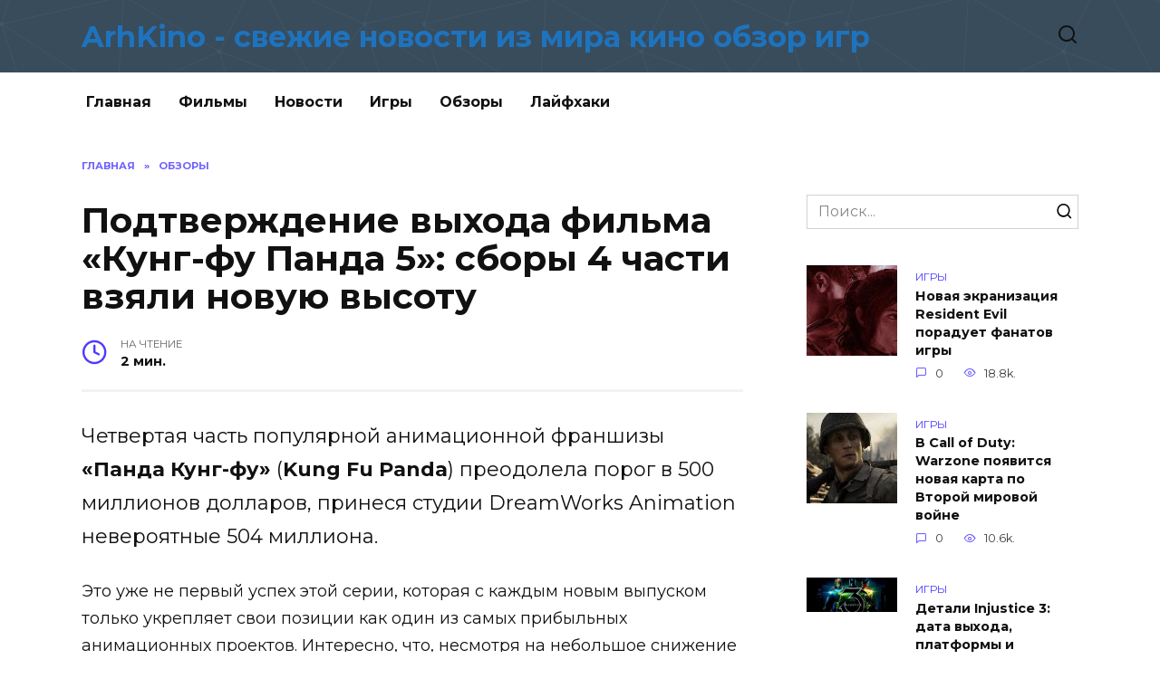

--- FILE ---
content_type: text/html; charset=UTF-8
request_url: https://arhkino.ru/podtverzhdenie-vyhoda-fil-ma-kung-fu-panda-5-sbory-4-chasti-vzyali-novuyu-vysotu/
body_size: 10567
content:
<!doctype html>
<html lang="ru-RU"
prefix="og: https://ogp.me/ns#" >
<head>
<meta charset="UTF-8">
<meta name="viewport" content="width=device-width, initial-scale=1">
<title>Подтверждение выхода фильма «Кунг-фу Панда 5»: сборы 4 части взяли новую высоту</title>
<script type="text/javascript"> //<![CDATA[
ajaxurl = "https://arhkino.ru/wp-admin/admin-ajax.php";
//]]></script>
<!-- All in One SEO Pack 3.2.10 от Michael Torbert из Semper Fi Web Design[174,322] -->
<meta name="description"  content="Четвертая часть популярной анимационной франшизы «Панда Кунг-фу» (Kung Fu Panda) преодолела порог в 500 миллионов долларов, принеся студии DreamWorks Animation" />
<meta name="robots" content="index,nofollow" />
<script type="application/ld+json" class="aioseop-schema">{"@context":"https://schema.org","@graph":[{"@type":"Organization","@id":"https://arhkino.ru/#organization","url":"https://arhkino.ru/","name":"ArhKino - \u0441\u0432\u0435\u0436\u0438\u0435 \u043d\u043e\u0432\u043e\u0441\u0442\u0438 \u0438\u0437 \u043c\u0438\u0440\u0430 \u043a\u0438\u043d\u043e \u043e\u0431\u0437\u043e\u0440 \u0438\u0433\u0440","sameAs":[]},{"@type":"WebSite","@id":"https://arhkino.ru/#website","url":"https://arhkino.ru/","name":"ArhKino - \u0441\u0432\u0435\u0436\u0438\u0435 \u043d\u043e\u0432\u043e\u0441\u0442\u0438 \u0438\u0437 \u043c\u0438\u0440\u0430 \u043a\u0438\u043d\u043e \u043e\u0431\u0437\u043e\u0440 \u0438\u0433\u0440","publisher":{"@id":"https://arhkino.ru/#organization"},"potentialAction":{"@type":"SearchAction","target":"https://arhkino.ru/?s={search_term_string}","query-input":"required name=search_term_string"}},{"@type":"WebPage","@id":"https://arhkino.ru/podtverzhdenie-vyhoda-fil-ma-kung-fu-panda-5-sbory-4-chasti-vzyali-novuyu-vysotu/#webpage","url":"https://arhkino.ru/podtverzhdenie-vyhoda-fil-ma-kung-fu-panda-5-sbory-4-chasti-vzyali-novuyu-vysotu/","inLanguage":"ru-RU","name":"\u041f\u043e\u0434\u0442\u0432\u0435\u0440\u0436\u0434\u0435\u043d\u0438\u0435 \u0432\u044b\u0445\u043e\u0434\u0430 \u0444\u0438\u043b\u044c\u043c\u0430 \u00ab\u041a\u0443\u043d\u0433-\u0444\u0443 \u041f\u0430\u043d\u0434\u0430 5\u00bb: \u0441\u0431\u043e\u0440\u044b 4 \u0447\u0430\u0441\u0442\u0438 \u0432\u0437\u044f\u043b\u0438 \u043d\u043e\u0432\u0443\u044e \u0432\u044b\u0441\u043e\u0442\u0443","isPartOf":{"@id":"https://arhkino.ru/#website"},"image":{"@type":"ImageObject","@id":"https://arhkino.ru/podtverzhdenie-vyhoda-fil-ma-kung-fu-panda-5-sbory-4-chasti-vzyali-novuyu-vysotu/#primaryimage","url":"https://arhkino.ru/wp-content/uploads/2024/05/filefczous0aut1-bigTopImage_2024_05_01_00_49_08.jpeg","width":1200,"height":600},"primaryImageOfPage":{"@id":"https://arhkino.ru/podtverzhdenie-vyhoda-fil-ma-kung-fu-panda-5-sbory-4-chasti-vzyali-novuyu-vysotu/#primaryimage"},"datePublished":"2024-05-01T09:25:46+00:00","dateModified":"2024-05-01T09:25:46+00:00"},{"@type":"Article","@id":"https://arhkino.ru/podtverzhdenie-vyhoda-fil-ma-kung-fu-panda-5-sbory-4-chasti-vzyali-novuyu-vysotu/#article","isPartOf":{"@id":"https://arhkino.ru/podtverzhdenie-vyhoda-fil-ma-kung-fu-panda-5-sbory-4-chasti-vzyali-novuyu-vysotu/#webpage"},"author":{"@id":"https://arhkino.ru/author/dron/#author"},"headline":"\u041f\u043e\u0434\u0442\u0432\u0435\u0440\u0436\u0434\u0435\u043d\u0438\u0435 \u0432\u044b\u0445\u043e\u0434\u0430 \u0444\u0438\u043b\u044c\u043c\u0430 \u00ab\u041a\u0443\u043d\u0433-\u0444\u0443 \u041f\u0430\u043d\u0434\u0430 5\u00bb: \u0441\u0431\u043e\u0440\u044b 4 \u0447\u0430\u0441\u0442\u0438 \u0432\u0437\u044f\u043b\u0438 \u043d\u043e\u0432\u0443\u044e \u0432\u044b\u0441\u043e\u0442\u0443","datePublished":"2024-05-01T09:25:46+00:00","dateModified":"2024-05-01T09:25:46+00:00","commentCount":0,"mainEntityOfPage":{"@id":"https://arhkino.ru/podtverzhdenie-vyhoda-fil-ma-kung-fu-panda-5-sbory-4-chasti-vzyali-novuyu-vysotu/#webpage"},"publisher":{"@id":"https://arhkino.ru/#organization"},"articleSection":"\u041e\u0431\u0437\u043e\u0440\u044b","image":{"@type":"ImageObject","@id":"https://arhkino.ru/podtverzhdenie-vyhoda-fil-ma-kung-fu-panda-5-sbory-4-chasti-vzyali-novuyu-vysotu/#primaryimage","url":"https://arhkino.ru/wp-content/uploads/2024/05/filefczous0aut1-bigTopImage_2024_05_01_00_49_08.jpeg","width":1200,"height":600}},{"@type":"Person","@id":"https://arhkino.ru/author/dron/#author","name":"dron","sameAs":[],"image":{"@type":"ImageObject","@id":"https://arhkino.ru/#personlogo","url":"https://secure.gravatar.com/avatar/0b4be8f8b3e9c9dffa1b2b57b32c7955?s=96&d=mm&r=g","width":96,"height":96,"caption":"dron"}}]}</script>
<link rel="canonical" href="https://arhkino.ru/podtverzhdenie-vyhoda-fil-ma-kung-fu-panda-5-sbory-4-chasti-vzyali-novuyu-vysotu/" />
<meta property="og:type" content="article" />
<meta property="og:title" content="Подтверждение выхода фильма «Кунг-фу Панда 5»: сборы 4 части взяли новую высоту" />
<meta property="og:description" content="Четвертая часть популярной анимационной франшизы «Панда Кунг-фу» (Kung Fu Panda) преодолела порог в 500 миллионов долларов, принеся студии DreamWorks Animation невероятные 504 миллиона. Это уже не пер" />
<meta property="og:url" content="https://arhkino.ru/podtverzhdenie-vyhoda-fil-ma-kung-fu-panda-5-sbory-4-chasti-vzyali-novuyu-vysotu/" />
<meta property="og:site_name" content="ArhKino - свежие новости из мира кино обзор игр" />
<meta property="og:image" content="https://arhkino.ru/wp-content/plugins/all-in-one-seo-pack/images/default-user-image.png" />
<meta property="article:published_time" content="2024-05-01T09:25:46Z" />
<meta property="article:modified_time" content="2024-05-01T09:25:46Z" />
<meta property="og:image:secure_url" content="https://arhkino.ru/wp-content/plugins/all-in-one-seo-pack/images/default-user-image.png" />
<meta name="twitter:card" content="summary" />
<meta name="twitter:title" content="Подтверждение выхода фильма «Кунг-фу Панда 5»: сборы 4 части взяли нов" />
<meta name="twitter:description" content="Четвертая часть популярной анимационной франшизы «Панда Кунг-фу» (Kung Fu Panda) преодолела порог в 500 миллионов долларов, принеся студии DreamWorks Animation невероятные 504 миллиона. Это уже не пер" />
<meta name="twitter:image" content="https://arhkino.ru/wp-content/plugins/all-in-one-seo-pack/images/default-user-image.png" />
<!-- All in One SEO Pack -->
<link rel='dns-prefetch' href='//fonts.googleapis.com' />
<link rel="alternate" type="application/rss+xml" title="ArhKino - свежие новости из мира кино обзор игр &raquo; Лента комментариев к &laquo;Подтверждение выхода фильма «Кунг-фу Панда 5»: сборы 4 части взяли новую высоту&raquo;" href="https://arhkino.ru/podtverzhdenie-vyhoda-fil-ma-kung-fu-panda-5-sbory-4-chasti-vzyali-novuyu-vysotu/feed/" />
<!-- <link rel='stylesheet' id='wp-block-library-css'  href='https://arhkino.ru/wp-includes/css/dist/block-library/style.min.css'  media='all' /> -->
<!-- <link rel='stylesheet' id='wp-block-library-theme-css'  href='https://arhkino.ru/wp-includes/css/dist/block-library/theme.min.css'  media='all' /> -->
<!-- <link rel='stylesheet' id='toc-css-css'  href='https://arhkino.ru/wp-content/plugins/aftparser/css/toc.css'  media='all' /> -->
<!-- <link rel='stylesheet' id='cptch_stylesheet-css'  href='https://arhkino.ru/wp-content/plugins/captcha-bws/css/front_end_style.css'  media='all' /> -->
<!-- <link rel='stylesheet' id='dashicons-css'  href='https://arhkino.ru/wp-includes/css/dashicons.min.css'  media='all' /> -->
<!-- <link rel='stylesheet' id='cptch_desktop_style-css'  href='https://arhkino.ru/wp-content/plugins/captcha-bws/css/desktop_style.css'  media='all' /> -->
<!-- <link rel='stylesheet' id='wbcr-comments-plus-url-span-css'  href='https://arhkino.ru/wp-content/plugins/clearfy/components/comments-plus/assets/css/url-span.css'  media='all' /> -->
<link rel="stylesheet" type="text/css" href="//arhkino.ru/wp-content/cache/wpfc-minified/8olbr8/4bwqi.css" media="all"/>
<link rel='stylesheet' id='google-fonts-css'  href='https://fonts.googleapis.com/css?family=Montserrat%3A400%2C400i%2C700&#038;subset=cyrillic'  media='all' />
<link rel='stylesheet' id='reboot-style-css'  href='https://arhkino.ru/wp-content/themes/reboot%20new/assets/css/style.min.css'  media='all' />
<script src='//arhkino.ru/wp-content/cache/wpfc-minified/g3brtbi4/4bwqi.js' type="text/javascript"></script>
<!-- <script  src='https://arhkino.ru/wp-includes/js/jquery/jquery.js'></script> -->
<!-- <script  src='https://arhkino.ru/wp-includes/js/jquery/jquery-migrate.min.js'></script> -->
<link rel='https://api.w.org/' href='https://arhkino.ru/wp-json/' />
<link rel="alternate" type="application/json+oembed" href="https://arhkino.ru/wp-json/oembed/1.0/embed?url=https%3A%2F%2Farhkino.ru%2Fpodtverzhdenie-vyhoda-fil-ma-kung-fu-panda-5-sbory-4-chasti-vzyali-novuyu-vysotu%2F" />
<link rel="alternate" type="text/xml+oembed" href="https://arhkino.ru/wp-json/oembed/1.0/embed?url=https%3A%2F%2Farhkino.ru%2Fpodtverzhdenie-vyhoda-fil-ma-kung-fu-panda-5-sbory-4-chasti-vzyali-novuyu-vysotu%2F&#038;format=xml" />
<style>.site-title, .site-title a{color:#1e73be}@media (min-width: 768px){.site-header{background-image: url("https://arhkino.ru/wp-content/uploads/2020/12/2020-12-09_01-23-33.png")}}</style>
<link rel="icon" href="https://arhkino.ru/wp-content/uploads/2019/05/cropped-unnamed-32x32.png" sizes="32x32" />
<link rel="icon" href="https://arhkino.ru/wp-content/uploads/2019/05/cropped-unnamed-192x192.png" sizes="192x192" />
<link rel="apple-touch-icon-precomposed" href="https://arhkino.ru/wp-content/uploads/2019/05/cropped-unnamed-180x180.png" />
<meta name="msapplication-TileImage" content="https://arhkino.ru/wp-content/uploads/2019/05/cropped-unnamed-270x270.png" />
<meta name="yandex-verification" content="ec0ff091658b4945" />
<!-- Global site tag (gtag.js) - Google Analytics -->
<script async src="https://www.googletagmanager.com/gtag/js?id=UA-115761635-12"></script>
<script>
window.dataLayer = window.dataLayer || [];
function gtag(){dataLayer.push(arguments);}
gtag('js', new Date());
gtag('config', 'UA-115761635-12');
</script>
</head>
<body class="post-template-default single single-post postid-86765 single-format-standard wp-embed-responsive sidebar-right">
<div id="page" class="site">
<a class="skip-link screen-reader-text" href="#content">Skip to content</a>
<header id="masthead" class="site-header full" itemscope itemtype="https://schema.org/WPHeader">
<div class="site-header-inner fixed">
<div class="humburger js-humburger"><span></span><span></span><span></span></div>
<div class="site-branding">
<div class="site-branding__body"><div class="site-title"><a href="https://arhkino.ru/">ArhKino - свежие новости из мира кино обзор игр</a></div></div></div><!-- .site-branding -->                <div class="header-search">
<span class="search-icon js-search-icon"></span>
</div>
</div>
</header><!-- #masthead -->
<nav id="site-navigation" class="main-navigation fixed">
<div class="main-navigation-inner full">
<div class="menu-glavnoe-container"><ul id="header_menu" class="menu"><li id="menu-item-11" class="menu-item menu-item-type-custom menu-item-object-custom menu-item-11"><a href="/">Главная</a></li>
<li id="menu-item-2743" class="menu-item menu-item-type-taxonomy menu-item-object-category menu-item-2743"><a href="https://arhkino.ru/category/filmy/">Фильмы</a></li>
<li id="menu-item-3947" class="menu-item menu-item-type-taxonomy menu-item-object-category menu-item-3947"><a href="https://arhkino.ru/category/novosti/">Новости</a></li>
<li id="menu-item-2744" class="menu-item menu-item-type-taxonomy menu-item-object-category menu-item-2744"><a href="https://arhkino.ru/category/igry/">Игры</a></li>
<li id="menu-item-2745" class="menu-item menu-item-type-taxonomy menu-item-object-category current-post-ancestor current-menu-parent current-post-parent menu-item-2745"><a href="https://arhkino.ru/category/obzory/">Обзоры</a></li>
<li id="menu-item-6471" class="menu-item menu-item-type-taxonomy menu-item-object-category menu-item-6471"><a href="https://arhkino.ru/category/lajfhaki/">Лайфхаки</a></li>
</ul></div>        </div>
</nav><!-- #site-navigation -->
<div class="mobile-menu-placeholder js-mobile-menu-placeholder"></div>
<div class="search-screen-overlay js-search-screen-overlay"></div>
<div class="search-screen js-search-screen">
<form role="search" method="get" class="search-form" action="https://arhkino.ru/">
<label>
<span class="screen-reader-text">Search for:</span>
<input type="search" class="search-field" placeholder="Поиск..." value="" name="s">
</label>
<button type="submit" class="search-submit"></button>
</form>    </div>
<div id="content" class="site-content fixed">
<div class="site-content-inner">
<div id="primary" class="content-area" itemscope itemtype="https://schema.org/Article">
<main id="main" class="site-main article-card">
<article id="post-86765" class="article-post post-86765 post type-post status-publish format-standard has-post-thumbnail  category-obzory">
<div class="breadcrumb" itemscope itemtype="https://schema.org/BreadcrumbList"><span class="breadcrumb-item" itemprop="itemListElement" itemscope itemtype="https://schema.org/ListItem"><a href="https://arhkino.ru/" itemprop="item"><span itemprop="name">Главная</span></a><meta itemprop="position" content="0"></span> <span class="breadcrumb-separator">»</span> <span class="breadcrumb-item breadcrumb_last" itemprop="itemListElement" itemscope itemtype="https://schema.org/ListItem"><span itemprop="name">Обзоры</span><meta itemprop="position" content="1"></span></div>
<h1 class="entry-title" itemprop="headline">Подтверждение выхода фильма «Кунг-фу Панда 5»: сборы 4 части взяли новую высоту</h1>
<div class="entry-meta">
<span class="entry-time"><span class="entry-label">На чтение</span> 2 мин.</span>                                </div>
<div class="entry-content" itemprop="articleBody">
<p bis_size="{"x":20,"y":20,"w":708,"h":86,"abs_x":865,"abs_y":423}"><span style="font-size:22px"><span bis_size="{"x":20,"y":24,"w":687,"h":78,"abs_x":865,"abs_y":427}">Четвертая часть популярной анимационной франшизы <strong bis_size="{"x":496,"y":24,"w":153,"h":20,"abs_x":1341,"abs_y":427}">«Панда Кунг-фу»</strong> (<strong bis_size="{"x":20,"y":24,"w":687,"h":49,"abs_x":865,"abs_y":427}">Kung Fu Panda</strong>) преодолела порог в 500 миллионов долларов, принеся студии DreamWorks Animation невероятные 504 миллиона.</span></span></p>
<p bis_size="{"x":20,"y":119,"w":708,"h":115,"abs_x":865,"abs_y":522}"><span bis_size="{"x":20,"y":123,"w":701,"h":106,"abs_x":865,"abs_y":526}" style="font-size:18px">Это уже не первый успех этой серии, которая с каждым новым выпуском только укрепляет свои позиции как один из самых прибыльных анимационных проектов. Интересно, что, несмотря на небольшое снижение по сравнению с предыдущей частью, <strong bis_size="{"x":90,"y":209,"w":168,"h":20,"abs_x":935,"abs_y":612}">«Кунг-фу Панда 4»</strong> все равно оказалась весьма успешной.</span></p>
<p bis_size="{"x":20,"y":247,"w":708,"h":86,"abs_x":865,"abs_y":650}"><span bis_size="{"x":20,"y":251,"w":680,"h":78,"abs_x":865,"abs_y":654}" style="font-size:18px">Из этих 503 миллионов долларов аж 185 миллионов были заработаны только в американском прокате. Этот факт говорит о том, что фильм сохраняет свою популярность и в домашнем рынке.</span></p>
<p bis_size="{"x":20,"y":346,"w":708,"h":28,"abs_x":865,"abs_y":749}"><span bis_size="{"x":20,"y":350,"w":0,"h":20,"abs_x":865,"abs_y":753}" style="font-size:18px"></span></p>
<p bis_size="{"x":20,"y":388,"w":708,"h":201,"abs_x":865,"abs_y":791}"><span bis_size="{"x":20,"y":392,"w":704,"h":193,"abs_x":865,"abs_y":795}" style="font-size:18px">Если посмотреть на данные о сборах в Китае, где предыдущие части франшизы также пользовались большим успехом, то можно заметить интересный тренд: в то время как третья часть собрала в китайском проката 154 миллиона, четвертая упала до 47 миллионов. Некоторые аналитики могли бы посчитать это неудачей, но если учесть снижение бюджета новинки (85 миллионов против 145 миллионов у третьего), а также его общие сборы, то становится понятно, что студия все равно получила больше прибыли от проката.</span></p>
<p bis_size="{"x":20,"y":645,"w":708,"h":143,"abs_x":865,"abs_y":1048}"><span bis_size="{"x":20,"y":649,"w":692,"h":135,"abs_x":865,"abs_y":1052}" style="font-size:18px">В целом, успех <strong bis_size="{"x":151,"y":649,"w":157,"h":20,"abs_x":996,"abs_y":1052}">«Панды Кунг-фу»</strong> можно назвать впечатляющим. Даже с учетом того, что четвертая часть пока что уступает по сборам третьей, она стала успешнее для студии благодаря более низкому бюджету производства. Этот факт подтверждает, что франшиза остается популярной и прибыльной, что делает вероятным выпуск и пятой части.</span></p>
<p bis_size="{"x":20,"y":843,"w":708,"h":86,"abs_x":865,"abs_y":1246}"><span bis_size="{"x":20,"y":847,"w":703,"h":78,"abs_x":865,"abs_y":1250}" style="font-size:18px">Можно предположить, что DreamWorks Animation уже задумались о продолжении популярной серии. Учитывая стабильный интерес зрителей к приключениям По и его друзей, продолжения не придется ждать долго.</span></p>
<p><b>Дополнительно:</b><br />
<img alt="Подтверждение выхода фильма «Кунг-фу Панда 5»: сборы 4 части взяли новую высоту" src='https://arhkino.ru/wp-content/uploads/2024/05/filefczous0aut1-bigTopImage_2024_05_01_00_49_08.jpeg' title='Подтверждение выхода фильма «Кунг-фу Панда 5»: сборы 4 части взяли новую высоту'><br />
<img alt="Подтверждение выхода фильма «Кунг-фу Панда 5»: сборы 4 части взяли новую высоту" src='https://arhkino.ru/wp-content/uploads/2024/05/filenpasgucckt1714510133.jpg' title='Подтверждение выхода фильма «Кунг-фу Панда 5»: сборы 4 части взяли новую высоту'></p>
<!-- toc empty -->    </div><!-- .entry-content -->
</article>
<div class="rating-box">
<div class="rating-box__header">Оцените статью</div>
<div class="star-rating js-star-rating star-rating--score-0" data-post-id="86765" data-rating-count="" data-rating-sum="" data-rating-value=""><span class="star-rating-item js-star-rating-item" data-score="1"><svg aria-hidden="true" role="img" xmlns="http://www.w3.org/2000/svg" viewBox="0 0 576 512" class="i-ico"><path fill="currentColor" d="M259.3 17.8L194 150.2 47.9 171.5c-26.2 3.8-36.7 36.1-17.7 54.6l105.7 103-25 145.5c-4.5 26.3 23.2 46 46.4 33.7L288 439.6l130.7 68.7c23.2 12.2 50.9-7.4 46.4-33.7l-25-145.5 105.7-103c19-18.5 8.5-50.8-17.7-54.6L382 150.2 316.7 17.8c-11.7-23.6-45.6-23.9-57.4 0z" class="ico-star"></path></svg></span><span class="star-rating-item js-star-rating-item" data-score="2"><svg aria-hidden="true" role="img" xmlns="http://www.w3.org/2000/svg" viewBox="0 0 576 512" class="i-ico"><path fill="currentColor" d="M259.3 17.8L194 150.2 47.9 171.5c-26.2 3.8-36.7 36.1-17.7 54.6l105.7 103-25 145.5c-4.5 26.3 23.2 46 46.4 33.7L288 439.6l130.7 68.7c23.2 12.2 50.9-7.4 46.4-33.7l-25-145.5 105.7-103c19-18.5 8.5-50.8-17.7-54.6L382 150.2 316.7 17.8c-11.7-23.6-45.6-23.9-57.4 0z" class="ico-star"></path></svg></span><span class="star-rating-item js-star-rating-item" data-score="3"><svg aria-hidden="true" role="img" xmlns="http://www.w3.org/2000/svg" viewBox="0 0 576 512" class="i-ico"><path fill="currentColor" d="M259.3 17.8L194 150.2 47.9 171.5c-26.2 3.8-36.7 36.1-17.7 54.6l105.7 103-25 145.5c-4.5 26.3 23.2 46 46.4 33.7L288 439.6l130.7 68.7c23.2 12.2 50.9-7.4 46.4-33.7l-25-145.5 105.7-103c19-18.5 8.5-50.8-17.7-54.6L382 150.2 316.7 17.8c-11.7-23.6-45.6-23.9-57.4 0z" class="ico-star"></path></svg></span><span class="star-rating-item js-star-rating-item" data-score="4"><svg aria-hidden="true" role="img" xmlns="http://www.w3.org/2000/svg" viewBox="0 0 576 512" class="i-ico"><path fill="currentColor" d="M259.3 17.8L194 150.2 47.9 171.5c-26.2 3.8-36.7 36.1-17.7 54.6l105.7 103-25 145.5c-4.5 26.3 23.2 46 46.4 33.7L288 439.6l130.7 68.7c23.2 12.2 50.9-7.4 46.4-33.7l-25-145.5 105.7-103c19-18.5 8.5-50.8-17.7-54.6L382 150.2 316.7 17.8c-11.7-23.6-45.6-23.9-57.4 0z" class="ico-star"></path></svg></span><span class="star-rating-item js-star-rating-item" data-score="5"><svg aria-hidden="true" role="img" xmlns="http://www.w3.org/2000/svg" viewBox="0 0 576 512" class="i-ico"><path fill="currentColor" d="M259.3 17.8L194 150.2 47.9 171.5c-26.2 3.8-36.7 36.1-17.7 54.6l105.7 103-25 145.5c-4.5 26.3 23.2 46 46.4 33.7L288 439.6l130.7 68.7c23.2 12.2 50.9-7.4 46.4-33.7l-25-145.5 105.7-103c19-18.5 8.5-50.8-17.7-54.6L382 150.2 316.7 17.8c-11.7-23.6-45.6-23.9-57.4 0z" class="ico-star"></path></svg></span></div>    </div>
<div class="entry-social">
<div class="social-buttons"><span class="social-button social-button--vkontakte" data-social="vkontakte"></span><span class="social-button social-button--facebook" data-social="facebook"></span><span class="social-button social-button--telegram" data-social="telegram"></span><span class="social-button social-button--odnoklassniki" data-social="odnoklassniki"></span><span class="social-button social-button--twitter" data-social="twitter"></span><span class="social-button social-button--sms" data-social="sms"></span><span class="social-button social-button--whatsapp" data-social="whatsapp"></span></div>    </div>
<meta itemprop="author" content="dron">
<meta itemscope itemprop="mainEntityOfPage" itemType="https://schema.org/WebPage" itemid="https://arhkino.ru/podtverzhdenie-vyhoda-fil-ma-kung-fu-panda-5-sbory-4-chasti-vzyali-novuyu-vysotu/" content="Подтверждение выхода фильма «Кунг-фу Панда 5»: сборы 4 части взяли новую высоту">
<meta itemprop="dateModified" content="2024-05-01">
<meta itemprop="datePublished" content="2024-05-01T12:25:46+03:00">
<div itemprop="publisher" itemscope itemtype="https://schema.org/Organization" style="display: none;"><meta itemprop="name" content="ArhKino - свежие новости из мира кино обзор игр"><meta itemprop="telephone" content="ArhKino - свежие новости из мира кино обзор игр"><meta itemprop="address" content="https://arhkino.ru"></div>
<div id="comments" class="comments-area">
<div id="respond" class="comment-respond">
<div id="reply-title" class="comment-reply-title">Добавить комментарий <small><a rel="nofollow" id="cancel-comment-reply-link" href="/podtverzhdenie-vyhoda-fil-ma-kung-fu-panda-5-sbory-4-chasti-vzyali-novuyu-vysotu/#respond" style="display:none;">Отменить ответ</a></small></div>			<form action="https://arhkino.ru/wp-comments-post.php" method="post" id="commentform" class="comment-form" novalidate>
<p class="comment-form-author"><label class="screen-reader-text" for="author">Имя <span class="required">*</span></label> <input id="author" name="author" type="text" value="" size="30" maxlength="245"  required='required' placeholder="Имя" /></p>
<p class="comment-form-email"><label class="screen-reader-text" for="email">E-mail <span class="required">*</span></label> <input id="email" name="email" type="email" value="" size="30" maxlength="100"  required='required' placeholder="E-mail" /></p></br></br></br>
<p class="comment-form-comment"><label class="screen-reader-text" for="comment">Комментарий</label> <textarea id="comment" name="comment" cols="45" rows="8" maxlength="65525" required="required" placeholder="Комментарий" ></textarea></p><p class="comment-form-cookies-consent"><input id="wp-comment-cookies-consent" name="wp-comment-cookies-consent" type="checkbox" value="yes" /><label for="wp-comment-cookies-consent">Сохранить моё имя, email и адрес сайта в этом браузере для последующих моих комментариев.</label></p>
<p class="cptch_block"><span class="cptch_wrap cptch_math_actions">
<label class="cptch_label" for="cptch_input_64"><span class="cptch_span">8</span>
<span class="cptch_span">&nbsp;&#43;&nbsp;</span>
<span class="cptch_span">9</span>
<span class="cptch_span">&nbsp;=&nbsp;</span>
<span class="cptch_span"><input id="cptch_input_64" class="cptch_input cptch_wp_comments" type="text" autocomplete="off" name="cptch_number" value="" maxlength="2" size="2" aria-required="true" required="required" style="margin-bottom:0;display:inline;font-size: 12px;width: 40px;" /></span>
<input type="hidden" name="cptch_result" value="dhq5" /><input type="hidden" name="cptch_time" value="1739759675" />
<input type="hidden" name="cptch_form" value="wp_comments" />
</label><span class="cptch_reload_button_wrap hide-if-no-js">
<noscript>
<style type="text/css">
.hide-if-no-js {
display: none !important;
}
</style>
</noscript>
<span class="cptch_reload_button dashicons dashicons-update"></span>
</span></span></p><p class="form-submit"><input name="submit" type="submit" id="submit" class="submit" value="Отправить комментарий" /> <input type='hidden' name='comment_post_ID' value='86765' id='comment_post_ID' />
<input type='hidden' name='comment_parent' id='comment_parent' value='0' />
</p><p style="display: none;"><input type="hidden" id="akismet_comment_nonce" name="akismet_comment_nonce" value="2af6e84601" /></p><p style="display: none;"><input type="hidden" id="ak_js" name="ak_js" value="221"/></p>			</form>
</div><!-- #respond -->
</div><!-- #comments -->
</main><!-- #main -->
</div><!-- #primary -->
<aside id="secondary" class="widget-area" itemscope itemtype="https://schema.org/WPSideBar">
<div class="sticky-sidebar js-sticky-sidebar">
<div id="custom_html-7" class="widget_text widget widget_custom_html"><div class="textwidget custom-html-widget"></div></div><div id="custom_html-3" class="widget_text widget widget_custom_html"><div class="textwidget custom-html-widget"></div></div><div id="search-2" class="widget widget_search">
<form role="search" method="get" class="search-form" action="https://arhkino.ru/">
<label>
<span class="screen-reader-text">Search for:</span>
<input type="search" class="search-field" placeholder="Поиск..." value="" name="s">
</label>
<button type="submit" class="search-submit"></button>
</form></div><div id="wpshop_widget_articles-3" class="widget widget_wpshop_widget_articles"><div class="widget-articles">
<article class="post-card post-card--small">
<div class="post-card__thumbnail">
<a href="https://arhkino.ru/novaya-ekranizaciya-resident-evil-poraduet-fanatov-igry/">
<img width="100" height="100" src="https://arhkino.ru/wp-content/uploads/2021/03/4-bigTopImage_2021_03_31_10_07_33-100x100.jpeg" class="attachment-reboot_square size-reboot_square wp-post-image" alt="Подтверждение выхода фильма «Кунг-фу Панда 5»: сборы 4 части взяли новую высоту" srcset="https://arhkino.ru/wp-content/uploads/2021/03/4-bigTopImage_2021_03_31_10_07_33-100x100.jpeg 100w, https://arhkino.ru/wp-content/uploads/2021/03/4-bigTopImage_2021_03_31_10_07_33-150x150.jpeg 150w" sizes="(max-width: 100px) 100vw, 100px" title="Подтверждение выхода фильма «Кунг-фу Панда 5»: сборы 4 части взяли новую высоту" />            </a>
</div>
<div class="post-card__body">
<span class="post-card__category">Игры</span>        <div class="post-card__title"><a href="https://arhkino.ru/novaya-ekranizaciya-resident-evil-poraduet-fanatov-igry/">Новая экранизация Resident Evil порадует фанатов игры</a></div>
<div class="post-card__meta">
<span class="post-card__comments">0</span>
<span class="post-card__views">18.8k.</span>        </div>
</div>
</article>
<article class="post-card post-card--small">
<div class="post-card__thumbnail">
<a href="https://arhkino.ru/v-call-of-duty-warzone-poyavitsya-novaya-karta-po-vtoroy-mirovoy-voyne/">
<img width="100" height="100" src="https://arhkino.ru/wp-content/uploads/2021/03/21-bigTopImage_2021_03_28_09_58_10-100x100.jpg" class="attachment-reboot_square size-reboot_square wp-post-image" alt="Подтверждение выхода фильма «Кунг-фу Панда 5»: сборы 4 части взяли новую высоту" srcset="https://arhkino.ru/wp-content/uploads/2021/03/21-bigTopImage_2021_03_28_09_58_10-100x100.jpg 100w, https://arhkino.ru/wp-content/uploads/2021/03/21-bigTopImage_2021_03_28_09_58_10-150x150.jpg 150w" sizes="(max-width: 100px) 100vw, 100px" title="Подтверждение выхода фильма «Кунг-фу Панда 5»: сборы 4 части взяли новую высоту" />            </a>
</div>
<div class="post-card__body">
<span class="post-card__category">Игры</span>        <div class="post-card__title"><a href="https://arhkino.ru/v-call-of-duty-warzone-poyavitsya-novaya-karta-po-vtoroy-mirovoy-voyne/">В Call of Duty: Warzone появится новая карта по Второй мировой войне</a></div>
<div class="post-card__meta">
<span class="post-card__comments">0</span>
<span class="post-card__views">10.6k.</span>        </div>
</div>
</article>
<article class="post-card post-card--small">
<div class="post-card__thumbnail">
<a href="https://arhkino.ru/detali-injustice-3-data-vyhoda-platformy-i-matrica/">
<img width="100" height="38" src="https://arhkino.ru/wp-content/uploads/2020/07/1-bigTopImage_2020_07_23_13_54_31.jpg" class="attachment-reboot_square size-reboot_square wp-post-image" alt="Подтверждение выхода фильма «Кунг-фу Панда 5»: сборы 4 части взяли новую высоту" srcset="https://arhkino.ru/wp-content/uploads/2020/07/1-bigTopImage_2020_07_23_13_54_31.jpg 800w, https://arhkino.ru/wp-content/uploads/2020/07/1-bigTopImage_2020_07_23_13_54_31-300x113.jpg 300w, https://arhkino.ru/wp-content/uploads/2020/07/1-bigTopImage_2020_07_23_13_54_31-768x288.jpg 768w, https://arhkino.ru/wp-content/uploads/2020/07/1-bigTopImage_2020_07_23_13_54_31-770x300.jpg 770w" sizes="(max-width: 100px) 100vw, 100px" title="Подтверждение выхода фильма «Кунг-фу Панда 5»: сборы 4 части взяли новую высоту" />            </a>
</div>
<div class="post-card__body">
<span class="post-card__category">Игры</span>        <div class="post-card__title"><a href="https://arhkino.ru/detali-injustice-3-data-vyhoda-platformy-i-matrica/">Детали Injustice 3: дата выхода, платформы и «Матрица»</a></div>
<div class="post-card__meta">
<span class="post-card__comments">0</span>
<span class="post-card__views">9.7k.</span>        </div>
</div>
</article>
<article class="post-card post-card--small">
<div class="post-card__thumbnail">
<a href="https://arhkino.ru/utekla-data-vyhoda-mass-effect-legendary-edition/">
<img width="100" height="100" src="https://arhkino.ru/wp-content/uploads/2020/11/1-bigTopImage_2020_11_12_09_26_20-100x100.jpeg" class="attachment-reboot_square size-reboot_square wp-post-image" alt="Подтверждение выхода фильма «Кунг-фу Панда 5»: сборы 4 части взяли новую высоту" srcset="https://arhkino.ru/wp-content/uploads/2020/11/1-bigTopImage_2020_11_12_09_26_20-100x100.jpeg 100w, https://arhkino.ru/wp-content/uploads/2020/11/1-bigTopImage_2020_11_12_09_26_20-150x150.jpeg 150w" sizes="(max-width: 100px) 100vw, 100px" title="Подтверждение выхода фильма «Кунг-фу Панда 5»: сборы 4 части взяли новую высоту" />            </a>
</div>
<div class="post-card__body">
<span class="post-card__category">Фильмы</span>        <div class="post-card__title"><a href="https://arhkino.ru/utekla-data-vyhoda-mass-effect-legendary-edition/">Утекла дата выхода Mass Effect Legendary Edition</a></div>
<div class="post-card__meta">
<span class="post-card__comments">0</span>
<span class="post-card__views">8.2k.</span>        </div>
</div>
</article>
<article class="post-card post-card--small">
<div class="post-card__thumbnail">
<a href="https://arhkino.ru/akter-podtverdil-poyavlenie-cheloveka-pauka-tobi-maguayra-v-mcu/">
<img width="100" height="100" src="https://arhkino.ru/wp-content/uploads/2021/04/g8yvehapvqen7ymaeob8ji-bigTopImage-100x100.jpg" class="attachment-reboot_square size-reboot_square wp-post-image" alt="Подтверждение выхода фильма «Кунг-фу Панда 5»: сборы 4 части взяли новую высоту" srcset="https://arhkino.ru/wp-content/uploads/2021/04/g8yvehapvqen7ymaeob8ji-bigTopImage-100x100.jpg 100w, https://arhkino.ru/wp-content/uploads/2021/04/g8yvehapvqen7ymaeob8ji-bigTopImage-150x150.jpg 150w" sizes="(max-width: 100px) 100vw, 100px" title="Подтверждение выхода фильма «Кунг-фу Панда 5»: сборы 4 части взяли новую высоту" />            </a>
</div>
<div class="post-card__body">
<span class="post-card__category">Фильмы</span>        <div class="post-card__title"><a href="https://arhkino.ru/akter-podtverdil-poyavlenie-cheloveka-pauka-tobi-maguayra-v-mcu/">Актер подтвердил появление Человека-паука Тоби Магуайра в MCU</a></div>
<div class="post-card__meta">
<span class="post-card__comments">0</span>
<span class="post-card__views">7.6k.</span>        </div>
</div>
</article></div></div>    </div>
</aside><!-- #secondary -->
<div class="related-posts fixed">
<div class="related-posts__header">Вам также может понравиться</div>
<div class="post-cards post-cards--vertical">
<div class="post-card post-card--vertical w-animate">
<div class="post-card__thumbnail">
<a href="https://arhkino.ru/kventin-tarantino-pohvalil-fil-m-dzhoker-bezumie-dlya-dvoih-kotoryy-vseh-poslal/">
<img width="335" height="220" src="https://arhkino.ru/wp-content/uploads/2024/10/filehzq22nd3wt1-bigTopImage_2024_10_30_01_20_46-335x220.jpg" class="attachment-reboot_small size-reboot_small wp-post-image" alt="Квентин Тарантино похвалил фильм «Джокер: Безумие для двоих», который «всех послал»" title="Квентин Тарантино похвалил фильм «Джокер: Безумие для двоих», который «всех послал»" />            </a>
</div>
<div class="post-card__body">
<div class="post-card__title"><a href="https://arhkino.ru/kventin-tarantino-pohvalil-fil-m-dzhoker-bezumie-dlya-dvoih-kotoryy-vseh-poslal/">Квентин Тарантино похвалил фильм «Джокер: Безумие для двоих», который «всех послал»</a></div><div class="post-card__description">«Джокер: Безумие для двоих» вышел в цифровом формате</div><div class="post-card__meta"><span class="post-card__comments">0</span><span class="post-card__views">7</span></div>
</div>
</div>
<div class="post-card post-card--vertical w-animate">
<div class="post-card__thumbnail">
<a href="https://arhkino.ru/prizrachnoe-lico-iz-krika-v-zhutkovatom-treylere-mortal-kombat-1/">
<img width="335" height="220" src="https://arhkino.ru/wp-content/uploads/2024/10/file899nmwudct1-bigTopImage_2024_10_30_00_56_44-335x220.jpg" class="attachment-reboot_small size-reboot_small wp-post-image" alt="Призрачное лицо из «Крика» в жутковатом трейлере Mortal Kombat 1" title="Призрачное лицо из «Крика» в жутковатом трейлере Mortal Kombat 1" />            </a>
</div>
<div class="post-card__body">
<div class="post-card__title"><a href="https://arhkino.ru/prizrachnoe-lico-iz-krika-v-zhutkovatom-treylere-mortal-kombat-1/">Призрачное лицо из «Крика» в жутковатом трейлере Mortal Kombat 1</a></div><div class="post-card__description">Для Mortal Kombat 1 недавно вышло сюжетное дополнение</div><div class="post-card__meta"><span class="post-card__comments">0</span><span class="post-card__views">1</span></div>
</div>
</div>
<div class="post-card post-card--vertical w-animate">
<div class="post-card__thumbnail">
<a href="https://arhkino.ru/concord-ne-vernetsya-sony-zakryla-studiyu-firewalk/">
<img width="335" height="220" src="https://arhkino.ru/wp-content/uploads/2024/10/filetvla9m4kvt1-bigTopImage_2024_10_29_22_21_33-335x220.jpg" class="attachment-reboot_small size-reboot_small wp-post-image" alt="Concord не вернется: Sony закрыла студию Firewalk" title="Concord не вернется: Sony закрыла студию Firewalk" />            </a>
</div>
<div class="post-card__body">
<div class="post-card__title"><a href="https://arhkino.ru/concord-ne-vernetsya-sony-zakryla-studiyu-firewalk/">Concord не вернется: Sony закрыла студию Firewalk</a></div><div class="post-card__description">Мультиплеерный шутер Concord стал самым большим провалом</div><div class="post-card__meta"><span class="post-card__comments">0</span><span class="post-card__views">0</span></div>
</div>
</div>
<div class="post-card post-card--vertical w-animate">
<div class="post-card__thumbnail">
<a href="https://arhkino.ru/podtverzhdena-otmena-fil-ma-fantasticheskie-tvari-4/">
<img width="335" height="220" src="https://arhkino.ru/wp-content/uploads/2024/10/file0hctahjzat1-bigTopImage_2024_10_29_21_02_14-335x220.jpg" class="attachment-reboot_small size-reboot_small wp-post-image" alt="Подтверждена отмена фильма «Фантастические твари 4»" title="Подтверждена отмена фильма «Фантастические твари 4»" />            </a>
</div>
<div class="post-card__body">
<div class="post-card__title"><a href="https://arhkino.ru/podtverzhdena-otmena-fil-ma-fantasticheskie-tvari-4/">Подтверждена отмена фильма «Фантастические твари 4»</a></div><div class="post-card__description">Серия фильмов «Фантастические твари» началась с успеха</div><div class="post-card__meta"><span class="post-card__comments">0</span><span class="post-card__views">0</span></div>
</div>
</div>
<div class="post-card post-card--vertical w-animate">
<div class="post-card__thumbnail">
<a href="https://arhkino.ru/novyy-bleyd-otmenen-polnaya-hronologiya-razrabotki-fil-ma-marvel-s-mahershaloy-ali/">
<img width="335" height="220" src="https://arhkino.ru/wp-content/uploads/2024/10/filebgs9u1jikt1-bigTopImage_2024_10_29_20_49_10-335x220.jpg" class="attachment-reboot_small size-reboot_small wp-post-image" alt="Новый «Блэйд» отменен? Полная хронология разработки фильма Marvel с Махершалой Али" title="Новый «Блэйд» отменен? Полная хронология разработки фильма Marvel с Махершалой Али" />            </a>
</div>
<div class="post-card__body">
<div class="post-card__title"><a href="https://arhkino.ru/novyy-bleyd-otmenen-polnaya-hronologiya-razrabotki-fil-ma-marvel-s-mahershaloy-ali/">Новый «Блэйд» отменен? Полная хронология разработки фильма Marvel с Махершалой Али</a></div><div class="post-card__description">Disney убрали фильм «Блэйд» (Blade) от Marvel Studios</div><div class="post-card__meta"><span class="post-card__comments">0</span><span class="post-card__views">1</span></div>
</div>
</div>
<div class="post-card post-card--vertical w-animate">
<div class="post-card__thumbnail">
<a href="https://arhkino.ru/vpechatleniya-ot-igry-indiana-dzhons-i-velikiy-krug-posle-prev-yu/">
<img width="335" height="220" src="https://arhkino.ru/wp-content/uploads/2024/10/filepkkdx1q67t1-bigTopImage_2024_10_29_19_26_57-335x220.jpg" class="attachment-reboot_small size-reboot_small wp-post-image" alt="Впечатления от игры «Индиана Джонс и великий круг» после превью" title="Впечатления от игры «Индиана Джонс и великий круг» после превью" />            </a>
</div>
<div class="post-card__body">
<div class="post-card__title"><a href="https://arhkino.ru/vpechatleniya-ot-igry-indiana-dzhons-i-velikiy-krug-posle-prev-yu/">Впечатления от игры «Индиана Джонс и великий круг» после превью</a></div><div class="post-card__description">Чуть более чем за полтора месяца до релиза Indiana</div><div class="post-card__meta"><span class="post-card__comments">0</span><span class="post-card__views">7</span></div>
</div>
</div>
<div class="post-card post-card--vertical w-animate">
<div class="post-card__thumbnail">
<a href="https://arhkino.ru/insayder-raskryl-kogda-vyydet-treyler-fil-ma-missiya-nevypolnima-8/">
<img width="335" height="220" src="https://arhkino.ru/wp-content/uploads/2024/10/fileu2ouy2ilct1-bigTopImage_2024_10_29_17_38_43-335x220.jpeg" class="attachment-reboot_small size-reboot_small wp-post-image" alt="Инсайдер раскрыл, когда выйдет трейлер фильма «Миссия невыполнима 8»" title="Инсайдер раскрыл, когда выйдет трейлер фильма «Миссия невыполнима 8»" />            </a>
</div>
<div class="post-card__body">
<div class="post-card__title"><a href="https://arhkino.ru/insayder-raskryl-kogda-vyydet-treyler-fil-ma-missiya-nevypolnima-8/">Инсайдер раскрыл, когда выйдет трейлер фильма «Миссия невыполнима 8»</a></div><div class="post-card__description">Маркетинг новой части серии фильмов «Миссия невыполнима»</div><div class="post-card__meta"><span class="post-card__comments">0</span><span class="post-card__views">2</span></div>
</div>
</div>
<div class="post-card post-card--vertical w-animate">
<div class="post-card__thumbnail">
<a href="https://arhkino.ru/sluh-nall-iz-venoma-3-poyavitsya-v-fil-me-zloveschaya-shesterka/">
<img width="335" height="220" src="https://arhkino.ru/wp-content/uploads/2024/10/filebs297zangt1-bigTopImage_2024_10_29_16_53_26-335x220.jpg" class="attachment-reboot_small size-reboot_small wp-post-image" alt="Слух: Налл из «Венома 3» появится в фильме «Зловещая шестерка»" title="Слух: Налл из «Венома 3» появится в фильме «Зловещая шестерка»" />            </a>
</div>
<div class="post-card__body">
<div class="post-card__title"><a href="https://arhkino.ru/sluh-nall-iz-venoma-3-poyavitsya-v-fil-me-zloveschaya-shesterka/">Слух: Налл из «Венома 3» появится в фильме «Зловещая шестерка»</a></div><div class="post-card__description">«Веном: Последний танец» (Venom: The Last Dance) представил</div><div class="post-card__meta"><span class="post-card__comments">0</span><span class="post-card__views">2</span></div>
</div>
</div>
</div>
</div>
</div><!--.site-content-inner-->
</div><!--.site-content-->

<div class="advertising-after-site fixed"></div>
<div class="site-footer-container">
<footer id="colophon" class="site-footer site-footer--style-gray full">
<div class="site-footer-inner fixed">
<div class="footer-bottom">
<div class="footer-info">
© 2025 ArhKino - свежие новости из мира кино обзор игр
</div>
<div class="footer-counters">
</div>
</div>
</div>
</footer><!--.site-footer-->
</div>
<button type="button" class="scrolltop js-scrolltop"></button>
</div><!-- #page -->
<script  src='https://arhkino.ru/wp-content/plugins/aftparser/js/toc.min.js'></script>
<script  src='https://arhkino.ru/wp-content/plugins/aftparser/js/postprocessing.js'></script>
<script  src='https://arhkino.ru/wp-content/plugins/clearfy/components/comments-plus/assets/js/url-span.js'></script>
<script type='text/javascript'>
/* <![CDATA[ */
var viewsCacheL10n = {"admin_ajax_url":"https:\/\/arhkino.ru\/wp-admin\/admin-ajax.php","post_id":"86765"};
/* ]]> */
</script>
<script  src='https://arhkino.ru/wp-content/plugins/wp-postviews/postviews-cache.js'></script>
<script type='text/javascript'>
/* <![CDATA[ */
var settings_array = {"rating_text_average":"\u0441\u0440\u0435\u0434\u043d\u0435\u0435","rating_text_from":"\u0438\u0437","lightbox_display":"1","sidebar_fixed":"1"};
var wps_ajax = {"url":"https:\/\/arhkino.ru\/wp-admin\/admin-ajax.php","nonce":"f3e28fe0fb"};
/* ]]> */
</script>
<script  src='https://arhkino.ru/wp-content/themes/reboot%20new/assets/js/all.min.js'></script>
<script  src='https://arhkino.ru/wp-includes/js/comment-reply.min.js'></script>
<script  src='https://arhkino.ru/wp-content/plugins/q2w3-fixed-widget/js/q2w3-fixed-widget.min.js'></script>
<script  src='https://arhkino.ru/wp-includes/js/wp-embed.min.js'></script>
<script async="async"  src='https://arhkino.ru/wp-content/plugins/akismet/_inc/form.js'></script>
<script type='text/javascript'>
/* <![CDATA[ */
var cptch_vars = {"nonce":"6f6977391a","ajaxurl":"https:\/\/arhkino.ru\/wp-admin\/admin-ajax.php","enlarge":"","time_limit":"120"};
/* ]]> */
</script>
<script  src='https://arhkino.ru/wp-content/plugins/captcha-bws/js/front_end_script.js'></script>
<!-- Yandex.Metrika counter --> <script type="text/javascript" > (function(m,e,t,r,i,k,a){m[i]=m[i]||function(){(m[i].a=m[i].a||[]).push(arguments)}; m[i].l=1*new Date();k=e.createElement(t),a=e.getElementsByTagName(t)[0],k.async=1,k.src=r,a.parentNode.insertBefore(k,a)}) (window, document, "script", "https://mc.yandex.ru/metrika/tag.js", "ym"); ym(53709862, "init", { clickmap:true, trackLinks:true, accurateTrackBounce:true }); </script> <noscript><div><img src="https://mc.yandex.ru/watch/53709862" style="position:absolute; left:-9999px;" alt="" /></div></noscript> <!-- /Yandex.Metrika counter -->
</body>
</html><!-- WP Fastest Cache file was created in 0.41556310653687 seconds, on 17-02-25 5:34:35 -->